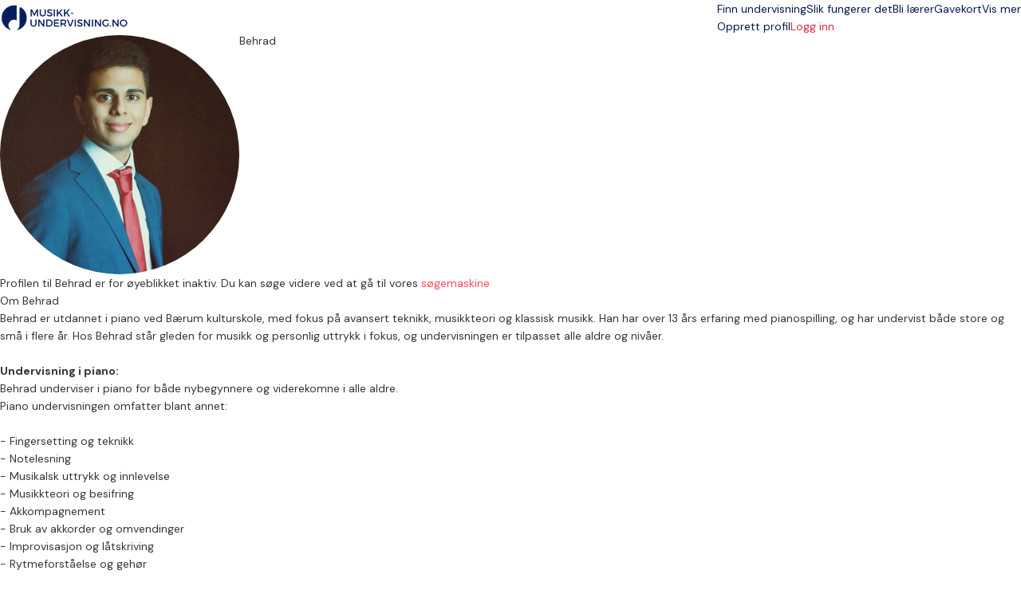

--- FILE ---
content_type: text/html; charset=UTF-8
request_url: https://musikk-undervisning.no/musikkl%C3%A6rer/Behrad/KllE45OKzc
body_size: 17948
content:
<!DOCTYPE html>
<html prefix="og:http://ogp.me/ns#" class=" " lang="nb">
<head>
    <meta charset="utf-8">
<title>Vår musikklærer Behrad - Skriv en melding og kom i gang med musikktimer!</title>
<meta http-equiv="X-UA-Compatible" content="IE=edge">
<meta name="viewport" content="width=device-width, initial-scale=1">
<meta name="description" content="Behrad er utdannet i piano ved Bærum kulturskole, med fokus på avansert teknikk, musikkteori og klassisk musikk. Han har over 13 års erfaring med pianospilli">
<meta property="og:title" content="Vår musikklærer Behrad - Skriv en melding og kom i gang med musikktimer!">
    <meta property="og:image:secure_url" content="https://musikk-undervisning.no/storage/cropped/14097_1549bc3bbfbbda2cc17d9260a0e8dfe7.jpg">
    <meta property="og:image" content="https://musikk-undervisning.no/storage/cropped/14097_1549bc3bbfbbda2cc17d9260a0e8dfe7.jpg">
    <meta property="og:image:type" content="image/jpeg">
<meta property="og:description" content="Behrad er utdannet i piano ved Bærum kulturskole, med fokus på avansert teknikk, musikkteori og klassisk musikk. Han har over 13 års erfaring med pianospilli">
<meta property="og:site_name" content="Musikk-undervisning.no">
<meta name="csrf-token" content="K7p6C5konbC0OxFZqjLO3V8YDvv3aOuNSWdKXOIG">
<link rel="manifest" href="/mu.webmanifest" crossorigin="use-credentials">
<link rel="shortcut icon" href="/img/icons/favicon.ico">
<link rel="apple-touch-icon" sizes="152x152" href="/img/icons/apple-touch-icon.png">
<link rel="mask-icon" href="/img/icons/safari-pinned-tab.svg" color="#5bbad5">

<meta name="msapplication-TileColor" content="#da532c">
<meta name="msapplication-config" content="/img/icons/browserconfig.xml">
<meta name="theme-color" content="#ffffff">
<link rel="sitemap" type="application/xml" href="https://musikk-undervisning.no/sitemap">

            <link rel="stylesheet"
              href="/css/bootstrap.css?id=362c46b5dfcc1207e7af0ee3c37898a0?v=1.2.266">
            <link rel="stylesheet"
              href="/css/app-common.css?id=377f87b534c86bdc5a76806ab118e6d2?v=1.2.266">
            <link rel="stylesheet"
              href="/css/tailwind.css?id=d8fa5c102f856ad678e172e91574d208?v=1.2.266">
            <link rel="stylesheet"
              href="/css/tailwind-mix-overrides.css?id=8d1471941085d8a49049e6ad51e546ec?v=1.2.266">
            <link rel="stylesheet"
              href="/css/public-pages.css?id=a4e459d384ea6fcc0b618ddb1d03e943?v=1.2.266">
            <link rel="stylesheet"
              href="/css/swiper.css?id=9215133501466d2c00940189d0582aed?v=1.2.266">
    
    <script src="https://www.google.com/recaptcha/api.js?render=explicit"></script>
    <script> 
        function renderCaptcha(containerId){
            const sitekey = '6LeLM58qAAAAAIDWdZOyJowAZhVqu75jO8xECIuA';
            let attempts = 0;
            if(document.getElementById(containerId)) {
                (function checkAndRender() {
                    if (window.grecaptcha?.render) {
                        grecaptcha.render(containerId, { sitekey });
                    } else if (attempts++ < 20) {
                        setTimeout(checkAndRender, 200);
                    } else {
                        console.error('Could not load recaptcha');
                    }
                })();
            }
        }
    </script>
    <script>
        // Posthog snippet
        !function(t,e){var o,n,p,r;e.__SV||(window.posthog=e,e._i=[],e.init=function(i,s,a){function g(t,e){var o=e.split(".");2==o.length&&(t=t[o[0]],e=o[1]),t[e]=function(){t.push([e].concat(Array.prototype.slice.call(arguments,0)))}}(p=t.createElement("script")).type="text/javascript",p.crossOrigin="anonymous",p.async=!0,p.src=s.api_host.replace(".i.posthog.com","-assets.i.posthog.com")+"/static/array.js",(r=t.getElementsByTagName("script")[0]).parentNode.insertBefore(p,r);var u=e;for(void 0!==a?u=e[a]=[]:a="posthog",u.people=u.people||[],u.toString=function(t){var e="posthog";return"posthog"!==a&&(e+="."+a),t||(e+=" (stub)"),e},u.people.toString=function(){return u.toString(1)+".people (stub)"},o="init capture register register_once register_for_session unregister unregister_for_session getFeatureFlag getFeatureFlagPayload isFeatureEnabled reloadFeatureFlags updateEarlyAccessFeatureEnrollment getEarlyAccessFeatures on onFeatureFlags onSessionId getSurveys getActiveMatchingSurveys renderSurvey canRenderSurvey getNextSurveyStep identify setPersonProperties group resetGroups setPersonPropertiesForFlags resetPersonPropertiesForFlags setGroupPropertiesForFlags resetGroupPropertiesForFlags reset get_distinct_id getGroups get_session_id get_session_replay_url alias set_config startSessionRecording stopSessionRecording sessionRecordingStarted captureException loadToolbar get_property getSessionProperty createPersonProfile opt_in_capturing opt_out_capturing has_opted_in_capturing has_opted_out_capturing clear_opt_in_out_capturing debug".split(" "),n=0;n<o.length;n++)g(u,o[n]);e._i.push([i,s,a])},e.__SV=1)}(document,window.posthog||[]);
        
        (function() {
            const consent = false;
            const phConfig = {
                api_host: 'https:\/\/eu.i.posthog.com',
                persistence: consent ? 'localStorage+cookie' : 'memory',
                autocapture: false,
                disable_persistence: !consent,
                disable_session_recording: true,
                                // surveys require frontend feature flags
                advanced_disable_feature_flags_on_first_load: true,
                advanced_disable_feature_flags: true,
                                bootstrap: {
                    distinctID: '7612c6b5-6c6b-415e-bc29-842efe94b975',
                    isIdentifiedID: false,
                    featureFlags: [],
                },
                session_recording: {
                    maskTextSelector: ".ph-mask",
                    maskAllInputs: true,
                    maskInputFn: (text, element) => {
                        const classes = element?.attributes?.['class']?.value ?? '';
                        const hasMaskClass = classes.split(/\s+/).includes('ph-mask');
                        return hasMaskClass ? '*'.repeat(text.length) : text;
                    },
                },
            };


            const consentSubmitted = document.cookie.split(';').some(cookie => cookie.trim().startsWith('CookieInformationConsent='));
            if (consentSubmitted) {
                posthog.init('phc_RAgKZAVuxk5aQDBMeyfR1All0i4ujmPQkYQ1np5XYTX', phConfig);
            } else {
                window.addEventListener("CookieInformationConsentSubmitted", (event) => {
                    location.reload();
                });
            }
            
            window.phCapture = (eventName, data) => {
                var date = new Date();
                const defaultProperties = {
                    region: 'no',
                    capture_timestamp: date.toISOString(),
                };
                if (consentSubmitted) {
                    posthog.capture(eventName, {
                        ...defaultProperties,
                        ...data,
                    });
                }
            }
            window.phStartSessionRecording = () => {
                            };
            const sessionSearchId = null;
            if (consentSubmitted && consent && sessionSearchId) { 
                window.phSearchId = sessionSearchId;
            }
            window.phAddSearchIdToProps = (props) => {
                if (window.phSearchId !== undefined) {
                    props.search_id = window.phSearchId;
                }
                return props;
            }
        })();
    </script>

<script>
    window.phFlowSteps = {};
    window.phCaptureFlowStep = function (eventName, props = {}, deduplicateKey = false) {
        try {
            const flowInstanceId = props['flow_instance_id'];
            if(!flowInstanceId) return;
            if (!phFlowSteps[flowInstanceId]) {
                phFlowSteps[flowInstanceId] = {};
            }
            if(deduplicateKey){
                if(phFlowSteps[flowInstanceId][deduplicateKey]){
                    return;
                } else {
                    phFlowSteps[flowInstanceId][deduplicateKey] = true;
                }
            }
            phCapture(eventName, props);
        } catch (error) {
            console.error('phCapture failed:', error);
        }
    }
</script>



    <!-- Livewire Styles --><style >[wire\:loading][wire\:loading], [wire\:loading\.delay][wire\:loading\.delay], [wire\:loading\.inline-block][wire\:loading\.inline-block], [wire\:loading\.inline][wire\:loading\.inline], [wire\:loading\.block][wire\:loading\.block], [wire\:loading\.flex][wire\:loading\.flex], [wire\:loading\.table][wire\:loading\.table], [wire\:loading\.grid][wire\:loading\.grid], [wire\:loading\.inline-flex][wire\:loading\.inline-flex] {display: none;}[wire\:loading\.delay\.none][wire\:loading\.delay\.none], [wire\:loading\.delay\.shortest][wire\:loading\.delay\.shortest], [wire\:loading\.delay\.shorter][wire\:loading\.delay\.shorter], [wire\:loading\.delay\.short][wire\:loading\.delay\.short], [wire\:loading\.delay\.default][wire\:loading\.delay\.default], [wire\:loading\.delay\.long][wire\:loading\.delay\.long], [wire\:loading\.delay\.longer][wire\:loading\.delay\.longer], [wire\:loading\.delay\.longest][wire\:loading\.delay\.longest] {display: none;}[wire\:offline][wire\:offline] {display: none;}[wire\:dirty]:not(textarea):not(input):not(select) {display: none;}:root {--livewire-progress-bar-color: #2299dd;}[x-cloak] {display: none !important;}[wire\:cloak] {display: none !important;}</style>

    <script>
        window.fbAsyncInit = function() {
            FB.init({
                appId            : '2773977272845475',
                autoLogAppEvents : true,
                xfbml            : true,
                version          : 'v7.0'
            });
        };
    </script>
</head>
<body class="">
<span class="js-loading-body js-loading-on-start">
        <span class="js-loading">
            <span></span><span></span><span></span><span></span><span></span><span></span>
        </span>
</span>
<noscript>
    <div class="force-modal-wrapper">
        <div class="modal-message">
            <div class="modal-content clearfix">
                <div class="noselect exclamation">!</div>
                <p class="message">For full functionality of this site it is necessary to enable JavaScript. Here are the <a href="http://www.enable-javascript.com/" target="_blank"> instructions how to enable JavaScript in your web browser</a>.</p>
            </div>
        </div>
    </div>
    <div class="force-modal-backdrop"></div>
    <iframe src="https://www.googletagmanager.com/ns.html?id=GTM-TMF55VF" height="0" width="0" style="display:none;visibility:hidden"></iframe>
</noscript><script>
    if (document.readyState === "complete" || document.readyState === "interactive") {
        setTimeout(function() {
            $('.notification').fadeOut()
        }, 5000)
    }
</script><div id="browser-warning-banner">
    <div>
        <strong>Nettleseren din støttes ikke.</strong><br>
        Vi støtter <strong>Chrome 111 eller nyere, Safari 16.4 eller nyere og Firefox 128 eller nyere</strong>.<br>
        Hvis du bruker en eldre versjon, vennligst oppdater nettleseren din. Vi anbefaler den nyeste versjonen av <a
        href="https://www.google.com/chrome/" style="color: #fff; text-decoration: underline;">Google Chrome</a>.
    </div>
    <button type="button" id="dismiss-browser-warning-button">Lukk</button>
</div>
<style>
    #browser-warning-banner {
        position: relative;
        display: none;
        background-color: #d32f2f;
        color: #ffffff;
        padding: 18px 20px;
        text-align: center;
        font-weight: normal;
        font-size: 16px;
        line-height: 1.5;
        z-index: 9999;
    }

    #browser-warning-banner a {
        color: #ffffff;
        font-weight: bold;
        text-decoration: underline;
    }

    #dismiss-browser-warning-button {
        text-decoration: underline;
        margin-top: 8px;
    }
</style>
<script>
    (function() {
        function init() {
            const KEY = "browserWarningDismissedUntil";
            const DAYS = 30;
            const banner = document.getElementById('browser-warning-banner');
            const dismissButton = document.getElementById('dismiss-browser-warning-button');

            if(!(banner && dismissButton)) return;

            const MIN = { CHROME: 111, FIREFOX: 128, SAFARI: 16.4, WEBKIT: 616 };
            
            function isOutdated(ua) {
                // Firefox
                const ff = ua.match(/(?:Firefox|FxiOS)\/(\d+)/);
                if (ff) return parseInt(ff[1], 10) < MIN.FIREFOX;
                
                // Samsung Internet - get embedded Chrome if present
                const si = ua.match(/SamsungBrowser\/\d+(?:.*?Chrome\/(\d+))?/);
                if (si) return si[1] ? parseInt(si[1], 10) < MIN.CHROME : false;
                
                // Any other Chromium
                const chr = ua.match(/(?:Chrome|CriOS|Edg(?:A|iOS)?|OPR|Brave)\/(\d+)/);
                if (chr) return parseInt(chr[1], 10) < MIN.CHROME;
                
                // Safari & all iOS WebKit views
                const sv = ua.match(/Version\/(\d+)\.(\d+)/);
                if (sv) return parseFloat(`${sv[1]}.${sv[2]}`) < MIN.SAFARI;
                
                const ios = ua.match(/\bOS (\d+)[._](\d+)/);
                if (ios) return parseFloat(`${ios[1]}.${ios[2]}`) < MIN.SAFARI;
                
                // macOS WebKit fallback
                const wk = ua.match(/AppleWebKit\/(\d+)/);
                if (wk) return parseInt(wk[1], 10) < MIN.WEBKIT;

                // Default 
                return false;
            }

            function show() { banner.style.display = "block"; banner.style.visibility = "visible"; }
            function hide() { banner.style.display = "none";  banner.style.visibility = "hidden"; }

            dismissButton.addEventListener("click", function () {
                const until = Date.now() + DAYS * 24 * 60 * 60 * 1000;
                try {
                    localStorage.setItem(KEY, String(until));
                } catch (e) {}
                hide();
            }, { once: true });
            
            let dismissedUntil = 0;
            try { 
                dismissedUntil = parseInt(localStorage.getItem(KEY) || "0", 10); 
            } catch (e) {}
            const ua = navigator.userAgent;
            if (isOutdated(ua) && Date.now() >= dismissedUntil) {
                show();
                if (typeof window.phCapture === 'function') {
                    phCapture('browser_version_warning_shown', { user_agent: ua });
                }
            } else {
                hide();
            }
        }

        if (document.readyState === 'loading') {
           document.addEventListener('DOMContentLoaded', init);
        } else {
            init();
        }
    })();
</script>

<div class=" ">
    <div>
    <div class="relative bg-white">
    <div class="flex justify-between items-center px-4 py-3 lg:py-4 lg:justify-start bg-white border-b border-gray-300 max-w-7xl mx-auto px-4">
        <div class="pr-8 sm:pb-1 w-40 inline-block">
            <a href="https://musikk-undervisning.no">
                <img class="w-auto"
                     src="https://musikk-undervisning.no/img/logo/no/site-desktop_1.png"
                     alt="Firmalogo" aria-labelledby="Til forsiden">
            </a>
        </div>
        <div x-data="{ isOpenTab: false }" class="z-50">
            <div class="z-50 -mr-2 -my-2 lg:hidden flex items-center">
                <button @click="isOpenTab = !isOpenTab" type="button"
                        class="bg-white rounded-md p-2 inline-flex items-center justify-center text-gray-400 hover:text-white focus:text-white focus:ring-2 focus:ring-blue-500"
                        aria-expanded="false">
                    <span class="sr-only">Open menu</span>
                    <!-- Heroicon name: outline/menu -->
                    <svg class="z-50 h-6 w-6" xmlns="http://www.w3.org/2000/svg" fill="none" viewBox="0 0 24 24"
                         stroke="black" aria-hidden="true">
                        <path stroke-linecap="round" stroke-linejoin="round" stroke-width="2"
                              d="M4 6h16M4 12h16M4 18h7"/>
                    </svg>
                </button>
            </div>

            <div x-show="isOpenTab" style="display: none"
                 x-transition:enter="duration-200 ease-out"
                 x-transition:enter-start="opacity-0 scale-95"
                 x-transition:enter-end="opacity-100 scale-100"
                 x-transition:leave="duration-100 ease-in"
                 x-transition:leave-start="opacity-100 scale-100"
                 x-transition:leave-end="opacity-0 scale-95"
                 class="fixed top-0 inset-x-0 p-0 transition transform origin-top-right lg:hidden z-50">
                <div class="shadow-lg ring-1 ring-black/5 bg-white divide-y-2 divide-gray-50">
                    <div class="pt-5 pb-3 sm:pb-6 px-8">
                        <div class="flex items-center justify-between">
                            <div>
                                <a href="https://musikk-undervisning.no">
                                <img class="h-8 w-auto" src="https://musikk-undervisning.no/img/logo/no/site-desktop_1.png">
                                </a>
                            </div>
                            <div class="-mr-6">
                                <button type="button" @click="isOpenTab = !isOpenTab"
                                        class="bg-white rounded-md p-2 inline-flex items-center justify-center text-gray-400 hover:text-gray-500 hover:bg-gray-100 focus:ring-0 focus:ring-inset focus:ring-white">
                                    <svg class="h-6 w-6" xmlns="http://www.w3.org/2000/svg" fill="none"
                                         viewBox="0 0 24 24" stroke="currentColor" aria-hidden="true">
                                        <path stroke-linecap="round" stroke-linejoin="round" stroke-width="2"
                                              d="M6 18L18 6M6 6l12 12"/>
                                    </svg>
                                </button>
                            </div>
                        </div>
                        <div>
                            <div class="flex items-center justify-start mt-4 pb-4 sm:py-2 border-b border-gray-900">
                                <div>
                                    <a href="https://musikk-undervisning.no/login"
                                       class="w-full flex items-end justify-center sm:max-w-5xl xl:max-w-7xl mx-auto px-6 lg:px-8 py-0.5 lg:py-1 rounded-full text-base font-light border border-red-600 text-red-600 bg-white hover:bg-white focus:bg-white focus:text-red-600">
                                        Logg inn </a>
                                </div>
                                <div>
                                    <a href="opprett-profil"
                                       class="text-gray-900 text-base underline hover:text-gray-900 pl-4">Opprett profil</a>
                                </div>
                            </div>
                            <nav class="grid gap-5 py-4">
                                                                    <a class=""
                                       href="https://musikk-undervisning.no/enkeltundervisning"
                                       data-name="search">
                                        <div class="flex items-center text-base font-medium text-gray-900 hover:text-gray-700 active">
                                            Finn undervisning
                                        </div>
                                    </a>
                                                                    <a class=""
                                       href="https://musikk-undervisning.no/slik-fungerer-det"
                                       data-name="how-it-works">
                                        <div class="flex items-center text-base font-medium text-gray-900 hover:text-gray-700 ">
                                            Slik fungerer det
                                        </div>
                                    </a>
                                                                    <a class=""
                                       href="https://musikk-undervisning.no/bli-musikklaerer"
                                       data-name="create-teacher">
                                        <div class="flex items-center text-base font-medium text-gray-900 hover:text-gray-700 ">
                                            Bli lærer
                                        </div>
                                    </a>
                                                                    <a class=""
                                       href="https://musikk-undervisning.no/gavekort"
                                       data-name="gift">
                                        <div class="flex items-center text-base font-medium text-gray-900 hover:text-gray-700 ">
                                            Gavekort
                                        </div>
                                    </a>
                                                                                                    <a href="https://musikk-undervisning.no/om-oss"
                                       class="text-base font-medium text-gray-900 hover:text-gray-700  "
                                       data-name="about-us">Om oss
                                    </a>
                                                                    <a href="https://musikk-undervisning.no/priser"
                                       class="text-base font-medium text-gray-900 hover:text-gray-700  "
                                       data-name="prices">Priser
                                    </a>
                                                                    <a href="https://musikk-undervisning.no/musikk"
                                       class="text-base font-medium text-gray-900 hover:text-gray-700  "
                                       data-name="inspiration">Artikler
                                    </a>
                                                                    <a href="https://musikk-undervisning.no/faq"
                                       class="text-base font-medium text-gray-900 hover:text-gray-700  "
                                       data-name="help">Hjelp
                                    </a>
                                                            </nav>
                        </div>
                    </div>
                </div>
            </div>
        </div>
        <div class="hidden-overwrite lg:flex-1 lg:flex lg:items-center lg:justify-between bg-white">
            <nav class="z-10 flex">
                                    <a class="relative mr-4 text-base font-normal text-blue-600 hover:text-gray-900 active border-b border-red-600 "
                       href="https://musikk-undervisning.no/enkeltundervisning"
                       data-name="search">
                        Finn undervisning</a>
                                    <a class="relative mr-4 text-base font-normal text-blue-600 hover:text-gray-900  "
                       href="https://musikk-undervisning.no/slik-fungerer-det"
                       data-name="how-it-works">
                        Slik fungerer det</a>
                                    <a class="relative mr-4 text-base font-normal text-blue-600 hover:text-gray-900  "
                       href="https://musikk-undervisning.no/bli-musikklaerer"
                       data-name="create-teacher">
                        Bli lærer</a>
                                    <a class="relative mr-4 text-base font-normal text-blue-600 hover:text-gray-900  "
                       href="https://musikk-undervisning.no/gavekort"
                       data-name="gift">
                        Gavekort</a>
                
                <div x-data="{ isOpen: false }" class="relative">
                    <button type="button" @click="isOpen = !isOpen" @click.outside="isOpen = false"
                            class="text-black group bg-white rounded-md inline-flex items-center text-base font-normal focus:ring-0"
                            aria-expanded="false">
                        <span class="text-blue-600 hover:text-gray-900 text-base font-normal">Vis mer</span>
                        <svg class="text-blue-600 hover:text-gray-900 h-5 w-5 group-hover:white"
                             xmlns="http://www.w3.org/2000/svg" viewBox="0 0 20 20" fill="currentColor"
                             aria-hidden="true">
                            <path fill-rule="evenodd"
                                  d="M5.293 7.293a1 1 0 011.414 0L10 10.586l3.293-3.293a1 1 0 111.414 1.414l-4 4a1 1 0 01-1.414 0l-4-4a1 1 0 010-1.414z"
                                  clip-rule="evenodd"/>
                        </svg>
                    </button>
                    <div x-show="isOpen" style="display:none"
                         x-transition:enter="transition ease-out duration-200"
                         x-transition:enter-start="opacity-0 translate-y-1"
                         x-transition:enter-end="opacity-100 translate-y-0"
                         x-transition:leave="transition ease-in duration-150"
                         x-transition:leave-start="opacity-100 translate-y-0"
                         x-transition:leave-end="opacity-0 translate-y-1"
                         class="z-50 absolute left-1/2 transform -translate-x-1/2 mt-3 px-2 w-40 sm:px-0">
                        <div class="z-50 rounded-lg shadow-xl border border-gray-300 overflow-hidden">
                            <div class="relative z-50 grid gap-6 bg-white px-4 py-4 sm:gap-8 sm:p-4">

                                                                    <a href="https://musikk-undervisning.no/om-oss"
                                       class="z-50 -m-3 p-3 block rounded-md hover:bg-gray-50  "
                                       data-name="about-us"><p
                                                class="text-sm font-medium text-gray-900">Om oss</p>
                                    </a>
                                                                    <a href="https://musikk-undervisning.no/priser"
                                       class="z-50 -m-3 p-3 block rounded-md hover:bg-gray-50  "
                                       data-name="prices"><p
                                                class="text-sm font-medium text-gray-900">Priser</p>
                                    </a>
                                                                    <a href="https://musikk-undervisning.no/musikk"
                                       class="z-50 -m-3 p-3 block rounded-md hover:bg-gray-50  "
                                       data-name="inspiration"><p
                                                class="text-sm font-medium text-gray-900">Artikler</p>
                                    </a>
                                                                    <a href="https://musikk-undervisning.no/faq"
                                       class="z-50 -m-3 p-3 block rounded-md hover:bg-gray-50  "
                                       data-name="help"><p
                                                class="text-sm font-medium text-gray-900">Hjelp</p>
                                    </a>
                                                            </div>
                        </div>
                    </div>
                </div>
            </nav>
            <div class="z-10 flex items-center">
                <a href="https://musikk-undervisning.no/opprett-profil"
                   class="text-base text-blue-600 hover:text-gray-900">   Opprett profil </a>
                                    <a href="https://musikk-undervisning.no/login"
                       class="ml-4 inline-flex items-center justify-center px-6 py-1.5 border rounded-full shadow-xs text-base font-medium bg-white text-red-700 border border-red-600 hover:text-red-600"> Logg inn </a>
                            </div>
        </div>
    </div>
</div>

</div>
        <div class="max-w-7xl mx-auto py-8 md:py-16 px-4 bg-white sm:px-6 lg:px-8">
    <div>
        <div>
            <div class="rounded-xl h-36 md:h-48 w-full object-cover lg:h-48 bg-blue-600"></div>
            <div class="max-w-6xl mx-auto px-4 md:px-6 lg:px-8">
                <div class="-mt-28 md:-mt-36 sm:flex sm:items-start sm:justify-between sm:space-x-5">
                    <div class="flex sm:flex-row">
                        <div class="flex">
                            <img class="h-20 w-20 md:h-24 md:w-24 rounded-full ring-4 ring-white sm:h-32 sm:w-32"
                                 src="/storage/cropped/14097_1549bc3bbfbbda2cc17d9260a0e8dfe7.jpg"
                                 alt="">
                        </div>
                        <div class="sm:mt-0 ml-5 md:flex-1 md:min-w-0 md:flex md:items-center md:justify-end md:space-x-6 md:pb-1">
                            <div class="mt-6 min-w-0 flex-1">
                                <h1 class="text-1xl sm:text-2xl font-bold text-white truncate">Behrad</h1>
                                <div class="mt-1 flex items-center">
                                </div>
                            </div>
                        </div>
                    </div>
                </div>
            </div>
            <div class="hidden sm:block md:hidden mt-6 min-w-0 flex-1">
                <h1 class="text-2xl font-bold text-gray-900 truncate">Behrad</h1>
            </div>
        </div>
    </div>
</div>



    <main>
    <div class="mt-8 sm:mt-10 px-4 sm:px-6 pb-8 lg:px-8 md:mt-0 mx-auto grid grid-cols-1 gap-6 sm:px-6 lg:max-w-7xl lg:grid-flow-col-dense lg:grid-cols-3">
        <div class="space-y-6 lg:col-start-1 lg:col-span-2">
            <section>
                <div class="bg-orange-200 shadow-sm rounded-lg">
                    <div class="p-4">
                        <div class="text-base ph-no-capture">
                            Profilen til Behrad er for øyeblikket inaktiv. Du kan søge videre ved at gå til vores <a href="https://musikk-undervisning.no/undervisning" class="text-red-600 hover:text-red-400">søgemaskine</a>
                        </div>
                    </div>
                </div>
            </section>
            <section class="pt-8">
                <div class="bg-white sm:rounded-lg">
                    <div>
                        <h2 id="applicant-information-title"
                            class="text-lg leading-6 font-medium text-gray-900 text-2xl ph-no-capture">Om Behrad</h2>
                    </div>
                    <div class="border-gray-200 py-3 md:pr-4">
                        <div class="ph-no-capture">Behrad er utdannet i piano ved Bærum kulturskole, med fokus på avansert teknikk, musikkteori og klassisk musikk. Han har over 13 års erfaring med pianospilling, og har undervist både store og små i flere år. Hos Behrad står gleden for musikk og personlig uttrykk i fokus, og undervisningen er tilpasset alle aldre og nivåer. <br />
<br />
<b>Undervisning i piano:</b><br />
Behrad underviser i piano for både nybegynnere og viderekomne i alle aldre.                                         <br />
Piano undervisningen omfatter blant annet:<br />
<br />
-	Fingersetting og teknikk<br />
-	Notelesning<br />
-	Musikalsk uttrykk og innlevelse<br />
-	Musikkteori og besifring<br />
-	Akkompagnement<br />
-	Bruk av akkorder og omvendinger<br />
-	Improvisasjon og låtskriving<br />
-	Rytmeforståelse og gehør<br />
<br />
<b>Sjanger</b><br />
Behrad underviser i nesten alle sjangre, for å nevne noen:  pop, moderne, klassisk musikk og låtskriving. <br />
<br />
<b>Første undervisning</b><br />
Den første undervisning vil gå ut på å bli kjent med elevens musikalske interesser og erfaring med piano/andre instrumenter. For Behrad er det veldig viktig at den enkelte eleven føler seg hørt, og at repertoaret og undervisningsformen er godt tilpasset elevens ønsker og behov. Sammen vil de sette opp en plan for utvikling og fremgang basert på elevens egne mål og interesser. <br />
<br />
<b>Nybegynnere</b><br />
Hos nybegynnere vil undervisningen gå ut på å bli kjent med musikk og piano, og utvikle teknikken og repertoaret gjennom sjangre som eleven resonnerer best med. Hos viderekomne vil bl.a. musikkteori, videre utvikling av pianoteknikk og valg av repertoar være viktig. <br />
<br />
Skriv en uforpliktende melding til Behrad hvis du er interessert eller har noen spørsmål.</div>
                    </div>
                </div>
            </section>

        </div>
        <div class="bg-white px-4 py-8 drop-shadow-lg rounded-xl sm:px-6 mb-10">
    <h2 class="text-lg font-medium text-gray-900"> Links to search</h2>
    <div class="mt-6 flow-root">
        <ul role="list" class="-mb-8">
            <li>
                <div class="relative pb-8">
                    <div>
                                                <p class="text-base text-gray-700"><a href="/piano">Finn en pianolærer</a></p>
                                                <p class="text-base text-gray-700"><a href="/gitar">Finn en gitarlærer</a></p>
                                                <p class="text-base text-gray-700"><a href="/sang">Finn en sanglærer</a></p>
                                                <p class="text-base text-gray-700"><a href="/trommer">Finn en trommelærer</a></p>
                                                <p class="text-base text-gray-700"><a href="/bass">Finn en basslærer</a></p>
                                                <p class="text-base text-gray-700"><a href="/fiolin">Finn en fiolinlærer</a></p>
                                                <p class="text-base text-gray-700"><a href="/online-undervisning">Online musikkundervisning</a></p>
                                            </div>
                </div>
            </li>
        </ul>
    </div>
</div>




    </div>
    <div class="override bottom-0 sticky bg-white text-gray-900 py-4 lg:hidden">
        <div class="flex flex-row items-center justify-between px-4">
        </div>
    </div>
</main>


    <div class="max-w-7xl mx-auto pb-32 px-4 bg-white sm:px-6 lg:px-8 lg:pt-12">
    <h2 class="text-xl font-medium text-gray-900 mb-8">Lignende undervisere</h2>
    <div x-data="reelSimilarTeacher()" class="relative">
        <div x-show="loading">...</div>
        <div x-show="hasResults && !loading">
            <div class="swiper" x-ref="similarTeachersSwiper">
                <div class="swiper-wrapper">
                    <template x-for="(field, index) in results" :key="index">
                        <div class="swiper-slide">
                            <div class="flex flex-col rounded-lg border border-gray-300 overflow-hidden shadow-lg mb-14 h-96">
                                <a :href="field.userProfileUrl" class="hover:text-gray-900" aria-label="Gå til lærerens profil">
                                    <div class="shrink-0">
                                        <div x-data="{ image: [field.userCoverImageUrl]}"
                                             class="aspect-w-3 aspect-h-2 pb-4 pt-4 pl-4 rounded-t-lg bg-no-repeat bg-cover"
                                             :style="`background-image: url('${image}')`">
                                            <a :href="field.userProfileUrl" aria-label="Gå til lærerens profil"
                                               class="js-profile-page-link hover:text-gray-900" target="_blank">
                                                <img class="object-cover shadow-lg rounded-full w-28 ring-4 ring-white" alt="Bilde av lærer"
                                                     :src="field.userImageUrl">
                                            </a>
                                        </div>
                                        <div class="absolute right-4 top-2 sm:right-1 sm:top-1 lg:right-3 lg:top-3 bg-white p-2 rounded-xl">
                                            <a :href="field.userProfileUrl" aria-label="Gå til lærerens profil"
                                               class="js-profile-page-link hover:text-gray-900" target="_blank">
                                            <img src="https://musikk-undervisning.no/img/icons/superTeacherIcon.png" class="w-24" alt="SuperTeacher-ikon">
                                            </a>
                                        </div>
                                    </div>
                                    <div class="flex-1 bg-white pl-6 pr-6 pt-4 pb-6 flex flex-col justify-between">
                                        <div class="flex-1">
                                            <div class="flex items-center">
                                                <div>
                                                    <p class="text-base font-medium text-gray-900">
                                                        <a :href="field.userProfileUrl" aria-label="Gå til lærerens profil"
                                                           class="hover:outline-hidden text-black hover:text-black"
                                                           x-text="field.userPublicName"></a>
                                                    </p>
                                                </div>
                                            </div>
                                            <div>
                                                <a :href="field.userProfileUrl" class="block mb-3 hover:outline-hidden hover:text-black hover:no-underline" aria-label="Gå til lærerens profil">
                                                    <p class="text-sm text-gray-900">
                                                        <template x-for="address in field.addresses" :key="index">
                                                            <span x-text="address + '. '"></span>
                                                        </template>
                                                    </p>

                                                    <p class="text-sm text-gray-900 pb-2 border-b border-gray-200">
                                                        <template x-for="instrument in field.instruments" :key="index">
                                                            <span x-text="instrument + '. '"></span>
                                                        </template>
                                                    </p>
                                                    <div class="py-6 pr-4 space-y-4 sm:pr-6">
                                                        <p class="text-sm font-light text-gray-500">Fra </p>
                                                        <span class="text-lg font-medium text-gray-900"
                                                              x-text="field.defaultPriceText"></span>
                                                        /
                                                        <span x-text="field.defaultMinutesText"></span>
                                                        <span>min.</span>
                                                    </div>
                                                </a>
                                            </div>
                                        </div>
                                    </div>
                                </a>
                            </div>
                        </div>
                    </template>
                </div>
            </div>
            <div class="swiper-button-next"></div>
            <div class="swiper-button-prev"></div>
        </div>
    </div>
</div>

<script>
    function reelSimilarTeacher() {
        return {
            searchUrl: 'https://musikk-undervisning.no/ajax/search-results-teacher-reel',
            swiper: null,
            results: {},
            loading: true,
            hasResults: false,
            form: {
                fromPage: 'profile',
                sortType: 'popularity',
                location: 'Slependen',
                instrument: '',
                searchOnline: false,
                _token: document.head.querySelector('meta[name=csrf-token]').content,
            },
            init() {
                this.getInformation(this.searchUrl, 'POST');
            },
            loadSwiper() {
                swiper = new Swiper(this.$refs.similarTeachersSwiper, {
                    slidesPerView: 4,
                    spaceBetween: 50,
                    slidesPerGroup: 1,
                    loop: false,
                    breakpoints: {
                        // when window width is >= 320px
                        320: {
                            slidesPerView: 1.2,
                            spaceBetween: 20
                        },
                        // when window width is >= 480px
                        480: {
                            slidesPerView: 2.3,
                            spaceBetween: 30
                        },
                        // when window width is >= 800px
                        800: {
                            slidesPerView: 3.3,
                            spaceBetween: 30
                        },
                        1024: {
                            slidesPerView: 4,
                            spaceBetween: 30
                        }
                    },
                    navigation: {
                        nextEl: '.swiper-button-next',
                        prevEl: '.swiper-button-prev',
                    },
                })
            },
            getInformation(route, method) {
                this.loading = true;
                this.hasResults = false;

                fetch(route, {
                    method: method,
                    headers: {
                        "Content-Type": "application/json",
                        "Accept": "application/json",
                    },
                    body: JSON.stringify(this.form),
                })
                    .then((response) => {
                        return response.json();
                    })
                    .then((response) => {

                        if (response.errors) {
                            this.hasResults = false;
                            this.loading = false;
                        } else if (response.data.hasResults) {
                            setTimeout(() => {
                                this.hasResults = true;
                                this.results = response.data.results;

                                this.loadSwiper();
                                this.loading = false;
                            }, 1000);
                        }
                    })
                    .catch(() => {
                        this.hasResults = false;
                        this.loading = false;
                    });
            },
        }
    }
</script>

    <div class="minimal-footer-push"></div>
</div>

<div class="js-search-map-view">
<div class="footer-wave"></div>
<footer class="bg-blue-600" aria-labelledby="footer-heading">
    <div class="max-w-7xl mx-auto py-12 px-4 sm:px-6 lg:py-16 lg:px-8">
        <div class="pb-8 xl:grid xl:grid-cols-4 xl:gap-8">
            <div class="grid grid-cols-1 md:grid-cols-3 gap-8 col-span-1 xl:col-span-4">
                <div class="md:gap-8">
                    <div class="mt-12 md:mt-0">
                        <h2 class="text-base font-semibold text-gray-400 tracking-wider">Kontakt Musikk-undervisning.no</h2>
                        <div class="flex space-x-6">
                            <ul role="list" class="mt-4 flex flex-col gap-4">
                                <li class="text-base text-gray-300">Send oss en e-post <a href="/cdn-cgi/l/email-protection#b3c3dcc0c7f3dec6c0dad8d89ec6ddd7d6c1c5dac0dddaddd49ddddc"><span class="__cf_email__" data-cfemail="0878677b7c48657d7b616363257d666c6d7a7e617b6661666f266667">[email&#160;protected]</span></a></li>
                                <li class="text-base text-gray-300"></li>
                            </ul>
                        </div>
                    </div>
                </div>
                <div class="md:gap-8 flex md:justify-center">
                    <div class="mt-12 md:mt-0">
                        <h2 class="text-base font-semibold text-gray-400 tracking-wider">Populære sider</h2>
                        <ul role="list" class="mt-4 flex flex-col gap-4">
                                                            <li><a class="text-base text-gray-300 hover:text-white underline"
                                       href="/piano">Finn en pianolærer</a></li>
                                                            <li><a class="text-base text-gray-300 hover:text-white underline"
                                       href="/gitar">Finn en gitarlærer</a></li>
                                                            <li><a class="text-base text-gray-300 hover:text-white underline"
                                       href="/sang">Finn en sanglærer</a></li>
                                                            <li><a class="text-base text-gray-300 hover:text-white underline"
                                       href="/trommer">Finn en trommelærer</a></li>
                                                            <li><a class="text-base text-gray-300 hover:text-white underline"
                                       href="/bass">Finn en basslærer</a></li>
                                                            <li><a class="text-base text-gray-300 hover:text-white underline"
                                       href="/fiolin">Finn en fiolinlærer</a></li>
                                                            <li><a class="text-base text-gray-300 hover:text-white underline"
                                       href="/online-undervisning">Online musikkundervisning</a></li>
                                                    </ul>
                    </div>
                </div>
                <div class="md:gap-8">
                    <div class="mt-12 md:mt-0">
                        <div>
                            <h2 class="text-base font-semibold text-gray-400 tracking-wider">Vil du bli formidlet som musikklærer?</h2>
                            <p class="mt-2 text-base text-gray-300">Har du erfaring eller relevant utdannelse?</p>
                            <p class="mt-2 text-base text-gray-300">La oss hjelpe deg med administrasjon, markedsføring og support.</p>
                            <form class="mt-4 sm:flex sm:max-w-md lg:mt-11">
                                <div class="mt-3 rounded-md sm:mt-0 sm:shrink-0">
                                    <a href="https://musikk-undervisning.no/bli-musikklaerer"
                                       class="w-full bg-white border border-transparent rounded-full py-2 px-4 md:px-8 flex items-center justify-center text-base font-medium text-black hover:text-black hover:bg-gray-200 hover:transition focus:outline-hidden focus:ring-2 focus:ring-offset-2 focus:ring-offset-gray-800 focus:ring-gray-800">
                                        Søk om å få bli lærer!
                                    </a>
                                </div>
                            </form>
                        </div>
                    </div>
                </div>
            </div>
        </div>
        <div class="mt-8 border-t border-gray-700 pt-8 md:flex md:items-center md:justify-between">
            <div class="flex gap-4 md:order-2">
                <a href="https://www.facebook.com/musikkundervisningnorge" class="text-gray-400 hover:text-gray-300">
                    <span class="sr-only">Facebook</span>
                    <svg class="h-6 w-6" fill="currentColor" viewBox="0 0 24 24" aria-hidden="true">
                        <path fill-rule="evenodd"
                              d="M22 12c0-5.523-4.477-10-10-10S2 6.477 2 12c0 4.991 3.657 9.128 8.438 9.878v-6.987h-2.54V12h2.54V9.797c0-2.506 1.492-3.89 3.777-3.89 1.094 0 2.238.195 2.238.195v2.46h-1.26c-1.243 0-1.63.771-1.63 1.562V12h2.773l-.443 2.89h-2.33v6.988C18.343 21.128 22 16.991 22 12z"
                              clip-rule="evenodd"/>
                    </svg>
                </a>

                <a href="https://www.instagram.com/musikkundervisning.no" class="text-gray-400 hover:text-gray-300">
                    <span class="sr-only">Instagram</span>
                    <svg class="h-6 w-6" fill="currentColor" viewBox="0 0 24 24" aria-hidden="true">
                        <path fill-rule="evenodd"
                              d="M12.315 2c2.43 0 2.784.013 3.808.06 1.064.049 1.791.218 2.427.465a4.902 4.902 0 011.772 1.153 4.902 4.902 0 011.153 1.772c.247.636.416 1.363.465 2.427.048 1.067.06 1.407.06 4.123v.08c0 2.643-.012 2.987-.06 4.043-.049 1.064-.218 1.791-.465 2.427a4.902 4.902 0 01-1.153 1.772 4.902 4.902 0 01-1.772 1.153c-.636.247-1.363.416-2.427.465-1.067.048-1.407.06-4.123.06h-.08c-2.643 0-2.987-.012-4.043-.06-1.064-.049-1.791-.218-2.427-.465a4.902 4.902 0 01-1.772-1.153 4.902 4.902 0 01-1.153-1.772c-.247-.636-.416-1.363-.465-2.427-.047-1.024-.06-1.379-.06-3.808v-.63c0-2.43.013-2.784.06-3.808.049-1.064.218-1.791.465-2.427a4.902 4.902 0 011.153-1.772A4.902 4.902 0 015.45 2.525c.636-.247 1.363-.416 2.427-.465C8.901 2.013 9.256 2 11.685 2h.63zm-.081 1.802h-.468c-2.456 0-2.784.011-3.807.058-.975.045-1.504.207-1.857.344-.467.182-.8.398-1.15.748-.35.35-.566.683-.748 1.15-.137.353-.3.882-.344 1.857-.047 1.023-.058 1.351-.058 3.807v.468c0 2.456.011 2.784.058 3.807.045.975.207 1.504.344 1.857.182.466.399.8.748 1.15.35.35.683.566 1.15.748.353.137.882.3 1.857.344 1.054.048 1.37.058 4.041.058h.08c2.597 0 2.917-.01 3.96-.058.976-.045 1.505-.207 1.858-.344.466-.182.8-.398 1.15-.748.35-.35.566-.683.748-1.15.137-.353.3-.882.344-1.857.048-1.055.058-1.37.058-4.041v-.08c0-2.597-.01-2.917-.058-3.96-.045-.976-.207-1.505-.344-1.858a3.097 3.097 0 00-.748-1.15 3.098 3.098 0 00-1.15-.748c-.353-.137-.882-.3-1.857-.344-1.023-.047-1.351-.058-3.807-.058zM12 6.865a5.135 5.135 0 110 10.27 5.135 5.135 0 010-10.27zm0 1.802a3.333 3.333 0 100 6.666 3.333 3.333 0 000-6.666zm5.338-3.205a1.2 1.2 0 110 2.4 1.2 1.2 0 010-2.4z"
                              clip-rule="evenodd"/>
                    </svg>
                </a>
            </div>
            <p class="flex flex-col md:flex-row mt-8 text-base text-gray-400 md:mt-0 md:order-1 md:space-x-6">
                <a href="/rules/student" class="text-sm text-gray-300 hover:text-white py-2">Elevregler</a><a href="/rules/data-handling" class="text-sm text-gray-300 hover:text-white py-2 ml-0 md:ml-12">Datahåndtering</a><a href="/rules/terms-of-trade" class="text-sm text-gray-300 hover:text-white py-2 ml-0 md:ml-12">Handelsbetingelser</a>
                <button 
    x-data="{
        openCookieConsent() {
            if (typeof window.CookieConsent != 'undefined') {
                CookieConsent.renew();
            }
        }
    }" 
    @click="openCookieConsent"
    class="text-sm text-gray-300 hover:text-white py-2 ml-0 md:ml-12 text-left"
>
    Cookie-innstillinger
</button>            </p>
        </div>
    </div>
</footer>
</div>
<div class="hidden">
    <div class="js-confirm-modal-template">
        <div class="modal-body">
            __headerText__
            <div class="t--centered t--size-15">__text__</div>
            <div class="clearfix p-t-40 modal-buttons">
                <button class="button-action-label button-action-label-padding bg-blue-600 js-confirm-modal-ok-button" type="button">
                    __okButtonText__
                </button>
                <button class="button-action-label button-action-label-padding button-action-label-secondary-action js-confirm-modal-cancel-button"
                        type="button">
                    __cancelButtonText__
                </button>
            </div>
        </div>
    </div>

    <div class="js-alert-modal-template">
        <div class="modal-body">
            <div class="t--centered t--size-15 m-b-15">
                __text__
            </div>
            <div class="clearfix p-t-20 js-ok-button-wrapper">
                <button class="text-white bg-blue-600 p-2 rounded-lg secondary-action-black button-action-padding btn-block display-block m-l-auto m-r-auto js-alert-modal-ok-button"
                        type="button">
                    __okButtonText__
                </button>
            </div>
        </div>
    </div>
</div>




<div id="fb-root"></div>

<div>
    <ui-toast-group x-data x-on:toast-show.document="$el.showToast($event.detail)" popover="manual" position="top end"  wire:ignore>
    <ui-toast x-data x-on:toast-show.document="! $el.closest('ui-toast-group') && $el.showToast($event.detail)" popover="manual" position="bottom end" wire:ignore>
    <template>
        <div  data-variant="" data-flux-toast-dialog>
            <div class="max-w-sm p-2 rounded-xl shadow-lg bg-white border border-zinc-200 border-b-zinc-300/80 dark:bg-zinc-700 dark:border-zinc-600">
                <div class="flex items-start gap-4">
                    <div class="flex-1 py-1.5 ps-2.5 flex gap-2">
                        
                        <svg xmlns="http://www.w3.org/2000/svg" viewBox="0 0 16 16" fill="currentColor" class="hidden [[data-flux-toast-dialog][data-variant=success]_&]:block shrink-0 mt-0.5 size-4 text-lime-600 dark:text-lime-400">
                            <path fill-rule="evenodd" d="M8 15A7 7 0 1 0 8 1a7 7 0 0 0 0 14Zm3.844-8.791a.75.75 0 0 0-1.188-.918l-3.7 4.79-1.649-1.833a.75.75 0 1 0-1.114 1.004l2.25 2.5a.75.75 0 0 0 1.15-.043l4.25-5.5Z" clip-rule="evenodd" />
                        </svg>

                        
                        <svg xmlns="http://www.w3.org/2000/svg" viewBox="0 0 16 16" fill="currentColor" class="hidden [[data-flux-toast-dialog][data-variant=warning]_&]:block shrink-0 mt-0.5 size-4 text-amber-500 dark:text-amber-400">
                            <path fill-rule="evenodd" d="M6.701 2.25c.577-1 2.02-1 2.598 0l5.196 9a1.5 1.5 0 0 1-1.299 2.25H2.804a1.5 1.5 0 0 1-1.3-2.25l5.197-9ZM8 4a.75.75 0 0 1 .75.75v3a.75.75 0 1 1-1.5 0v-3A.75.75 0 0 1 8 4Zm0 8a1 1 0 1 0 0-2 1 1 0 0 0 0 2Z" clip-rule="evenodd" />
                        </svg>

                        
                        <svg xmlns="http://www.w3.org/2000/svg" viewBox="0 0 16 16" fill="currentColor" class="hidden [[data-flux-toast-dialog][data-variant=danger]_&]:block shrink-0 mt-0.5 size-4 text-rose-500 dark:text-rose-400">
                            <path fill-rule="evenodd" d="M8 15A7 7 0 1 0 8 1a7 7 0 0 0 0 14ZM8 4a.75.75 0 0 1 .75.75v3a.75.75 0 0 1-1.5 0v-3A.75.75 0 0 1 8 4Zm0 8a1 1 0 1 0 0-2 1 1 0 0 0 0 2Z" clip-rule="evenodd" />
                        </svg>

                        <div>
                            
                            <div class="font-medium text-sm text-zinc-800 dark:text-white [&:not(:empty)+div]:font-normal [&:not(:empty)+div]:text-zinc-500 [&:not(:empty)+div]:dark:text-zinc-300 [&:not(:empty)]:pb-2"><slot name="heading"></slot></div>

                            
                            <div class="font-medium text-sm text-zinc-800 dark:text-white"><slot name="text"></slot></div>
                        </div>
                    </div>

                    
                    <ui-close class="flex items-center">
                        <button type="button" class="inline-flex items-center font-medium justify-center gap-2 truncate disabled:opacity-50 dark:disabled:opacity-75 disabled:cursor-default h-8 text-sm rounded-md w-8 bg-transparent hover:bg-zinc-800/5 dark:hover:bg-white/15 text-zinc-400 hover:text-zinc-800 dark:text-zinc-400 dark:hover:text-white" as="button">
                            <div>
                                <svg class="[:where(&)]:size-5" xmlns="http://www.w3.org/2000/svg" viewBox="0 0 20 20" fill="currentColor" aria-hidden="true" data-slot="icon">
                                    <path d="M6.28 5.22a.75.75 0 0 0-1.06 1.06L8.94 10l-3.72 3.72a.75.75 0 1 0 1.06 1.06L10 11.06l3.72 3.72a.75.75 0 1 0 1.06-1.06L11.06 10l3.72-3.72a.75.75 0 0 0-1.06-1.06L10 8.94 6.28 5.22Z"></path>
                                </svg>
                            </div>
                        </button>
                    </ui-close>
                </div>
            </div>
        </div>
    </template>
</ui-toast>
</ui-toast-group>
</div><script data-cfasync="false" src="/cdn-cgi/scripts/5c5dd728/cloudflare-static/email-decode.min.js"></script><script>
    window.dataLayer = window.dataLayer || [];
    window.dataLayer.push({"affiliation":"Musikk-undervisning.no"});
    window.intercomSettings = null;
</script>


            <!-- Start of intercom settings -->
        <script>
                            window.intercomSettings = {
                    app_id: "stumbp8e"
                };
                    </script>
        <!-- End of intercom settings -->
    
    <!-- Google Tag Manager -->
    <script>
        !(function () {
          'use strict';
          function l(e) {
            for (
              var t = e, r = 0, n = document.cookie.split(';');
              r < n.length;
              r++
            ) {
              var o = n[r].split('=');
              if (o[0].trim() === t) return o[1];
            }
          }
          function s(e) {
            return localStorage.getItem(e);
          }
          function u(e) {
            return window[e];
          }
          function A(e, t) {
            e = document.querySelector(e);
            return t
              ? null == e
                ? void 0
                : e.getAttribute(t)
              : null == e
              ? void 0
              : e.textContent;
          }
          var e = window,
            t = document,
            r = 'script',
            n = 'dataLayer',
            o = 'https://ss.musikk-undervisning.no',
            a = '',
            i = '5drzozpql',
            c = '4w91ga=aWQ9R1RNLVRNRjU1VkY%3D&amp;page=1',
            g = 'stapeUserId',
            v = '',
            E = '',
            d = !1;
          try {
            var d =
                !!g &&
                ((m = navigator.userAgent),
                !!(m = new RegExp('Version/([0-9._]+)(.*Mobile)?.*Safari.*').exec(
                  m
                ))) &&
                16.4 <= parseFloat(m[1]),
              f = 'stapeUserId' === g,
              I =
                d && !f
                  ? (function (e, t, r) {
                      void 0 === t && (t = '');
                      var n = {
                          cookie: l,
                          localStorage: s,
                          jsVariable: u,
                          cssSelector: A,
                        },
                        t = Array.isArray(t) ? t : [t];
                      if (e && n[e])
                        for (var o = n[e], a = 0, i = t; a < i.length; a++) {
                          var c = i[a],
                            c = r ? o(c, r) : o(c);
                          if (c) return c;
                        }
                      else console.warn('invalid uid source', e);
                    })(g, v, E)
                  : void 0;
            d = d && (!!I || f);
          } catch (e) {
            console.error(e);
          }
          var m = e,
            g =
              ((m[n] = m[n] || []),
              m[n].push({ 'gtm.start': new Date().getTime(), event: 'gtm.js' }),
              t.getElementsByTagName(r)[0]),
            v = I ? '&bi=' + encodeURIComponent(I) : '',
            E = t.createElement(r),
            f =
              (d && (i = 8 < i.length ? i.replace(/([a-z]{8}$)/, 'kp$1') : 'kp' + i),
              !d && a ? a : o);
          (E.async = !0),
            (E.src = f + '/' + i + '.js?' + c + v),
            null != (e = g.parentNode) && e.insertBefore(E, g);
        })();
      </script>
    <!-- End Google Tag Manager -->

<script>
    
    
    </script>

<script type="text/javascript">
    (function (mu) {

        mu.table = {};
        mu.payment = {};
        mu.translations = {"globals\/base":{"ok_eng":"OK","cancel_eng":"Avbryt","cancel":"Avbryt","yes":"Ja","no":"Nei","selected":"Valgt","instrument":"Instrument","teacher":"L\u00e6rer","student":"Elev","full_months":{"1":"Januar","2":"Februar","3":"Mars","4":"April","5":"Mai","6":"Juni","7":"Juli","8":"August","9":"September","10":"Oktober","11":"November","12":"Desember"},"months":{"1":"Jan.","2":"Feb.","3":"Mars","4":"April","5":"Mai","6":"Juni","7":"Juli","8":"Aug.","9":"Sep.","10":"Okt.","11":"Nov.","12":"Des."},"short_days":["S\u00f8n","Man","Tir","Ons","Tor","Fre","L\u00f8r"],"days":["S\u00f8ndag","Mandag","Tirsdag","Onsdag","Torsdag","Fredag","L\u00f8rdag"]},"panels\/teacher_panel\/account_tab":{"search_and_save_instruments":"S\u00f8k etter instrument og trykk lagre for \u00e5 tilf\u00f8re","search_and_save_tags":"S\u00f8k etter ord og trykk lagre for \u00e5 tilf\u00f8ye","no_instruments_found":"Ingen instrument funnet","no_tags_found":"Ingen ord funnet","price_is_required":"Price is required","price_minimum_error":"Price is below the minimum value","price_maximum_error":"Price is above the maximum value"},"panels\/teacher_panel\/modals":{"search_students":"S\u00f8k etter elev","please_wait":"vennligst vent....","error_max_lessons":"Du kan ikke opprette mer enn 24 undervisninger.","choose_location":"Velg sted"},"panels\/teacher_panel\/application_approval":{"legacy_account_validation":"P\u00e5krevd","action_title":"Handling kreves","action_title_complete":"Fullf\u00f8rt"},"panels\/teacher_panel\/library_tab":{"no_students":"Ingen elever \u00e5 vise","select_student":"S\u00f8k etter elev..."},"partials\/auth":{"session_ended_msg":"\u00d8kten har blitt avsluttet. Vennligst logg inn for \u00e5 fortsette.","session_ended_btn":"Logg inn","reset_my_password":"Nullstill mitt passord","reminder_sent_error_try_again":"Vi kan ikke finne mailen din. Pr\u00f8v igjen","incorrect_password":"Passordet er feil. Pr\u00f8v igjen.","contact_form_incorrect_password":"Enten kan vi ikke gjenkjenne e-postadressen din, eller s\u00e5 er passordet ditt feil. Pr\u00f8v igjen eller g\u00e5 tilbake for \u00e5 opprette en konto"},"partials\/calendar":{"actions_str":"Handlinger","you_have_no_lessons":"Du har ingen timer.","not_paid_contact_office":"Ikke betalt. Kontakt kontoret, hvis n\u00f8dvendig.","not_paid_contact_office_tcp":"Reservasjon sendt p\u00e5 mail. Venter p\u00e5 elevens bekreftelse.","expired_lesson_calendar_card":"Undervisningen er automatisk avlyst da eleven ikke har betalt senest 24 timer innen timen. Kontakt eleven for \u00e5 h\u00f8re om det fortsatt er aktuelt \u00e5 sette opp en ny time. Book timen inn i systemet igjen eller slett den avlyste timen.","edit_lesson":"Rediger time","cancel_lesson":"Avlys timen","get_directions_to_here":"F\u00e5 veibeskrivelse","week":"uke","time_prefix":"Klokken","date":"Dato","time":"Tidspunkt","time_short":"Tid","solo_or_group":"Enkelt \/ gruppe","student_or_group":"Elev \/ gruppe","place":"Sted","view_day":"Dag","view_month":"M\u00e5ned","view_week":"Uke","view_list":"Listevisning","today":"I dag","remembered":"Har du husket \u00e5 snakke med eleven? Har eleven bekreftet valget?","more":"flere","already_selected_times":"Du har allerede valgt :count tid.","lesson_count_invalid":"Du mangler \u00e5 legge til en eller flere timer i kalenderen","have_no_location":"Velg et undervisningssted","blocked_time_created":"Blokkert tid er opprettet","blocked_time_saved":"Blokkert tid er lagret","blocked_time_deleted":"Blokkert tid er slettet","blocked_times_deleted":"Blokkert tid er slettet","blocked_time_not_found":"Blokkert tid ikke funnet","block_time":"Blokker tid","blocked_time":"Blokkert tid","all_day":"Hele dagen","start_time":"Starttidspunkt","end_time":"Sluttidspunkt","edit_blocked_time":"Rediger blokkert tid","delete_all_blocked_times":"Slett alle lignende blokkerte tider?","delete_all":"Slett alle","delete_this":"Slett kun denne","your_choice_is_in_past":"Bemerk: tiden du har valgt er bak i tid","the_lesson_is_in_the_past_ok_button":"Ok","export":{"solo_lesson_event_description":"Du har en undervisning med :name. Sted: :location. Instrument: :instrument","group_lesson_event_description":"Gruppeundervisning :name"},"synchronization_successful":{"google":"Synkronisering med Google kalender er fullf\u00f8rt"},"imported_event":"Blokkert tid (via Google)"},"globals\/errors":{"something_went_wrong":"Noe gikk galt. Kontakt kontoret.","error_student_access_only":"Bare elever kan betale for et tilbud du har sendt.","student_name_invalid_characters":"Elevens navn inneholder ugyldige tegn"},"panels\/student_panel\/account_tab":{"epay_subscription_text":"Her registrerer du kredittkortet ditt til v\u00e5r betalingsl\u00f8sning","order_epay_subscription_text":"N\u00e5r du trykker bestill time vil din bestilling bli registrert og l\u00e6reren vil f\u00e5 beskjed."},"panels\/admin_panel\/filters":{"unnamed_filter":"Filter uten navn"},"panels\/admin_panel\/modals":{"confirm_delete":"Er du sikker p\u00e5 at du vil slette denne?"},"public\/gift":{"url":"gavekort"},"public\/modals":{"choose_instrument":"Velg instrument","choose_duration":"Velg varighet","public_checkout_choose_duration_error":"Vennligst legg til en leksjonsvarighet","you_are_now_logged_in":"Du er n\u00e5 logget inn."},"partials\/messenger":{"inbox_search":"Search...","inbox_search_no_results":"No match found for this name","group_pin_maximum_warning":"You can pin a maximum of 2 messages","group_thread_search":"Search for student...","group_thread_search_no_results":"No match found for this name"},"panels\/teacher_panel\/messenger_tab":{"copy_link":"Klikk for \u00e5 kopiere profillenken din"},"public\/search":{"view_profile":"Vis profil","solo_search":"enkeltundervisning","group_search":"gruppeundervisning"},"public\/teacher_application":{"teacher_application_checkbox_error_message_text":"Alle avkrysningsfeltene m\u00e5 v\u00e6re merket.","teacher_application_teacher_experience_error_instrument":"Skriv inn instrument","teacher_application_teacher_experience_error_education":"Velg utdanningsniv\u00e5.","teacher_application_teacher_experience_error_experience":"Velg undervisningserfaring."}};
        mu.configurations = {"payment":{"epay":{"merchant_number":"1031348","payment_group":"Live","payment_window":{"currency":"NOK","language":4}},"stripe":{"key":"pk_live_ugEQ10nphtgyplyxjB04poy200PshJgxt4"}},"geocoding":{"driver":"opencage_geocoding"},"app":{"google_maps_api_key":"AIzaSyC23Hqt4_bhvPWAZtAYv7JO3neJC8oSJeM"},"site":{"date_format_php":"d\/m\/Y","date_format_js":"DD\/MM\/YYYY","date_time_format_php":"d\/m\/Y H:i","date_time_format_js":"DD\/MM\/YYYY HH:mm","time_format_php":"H:i","time_format_js":"HH:mm","week_format_region_js":"nb_NO"},"calendar":{"time_min":"07:00","time_max":"23:00"}};
        mu.modal = {
            isLoading: false,
            id: null
        };
    }(window.mu = window.mu || {}));

    /**
     * Wrapper for onProfilePictureError in mu namespace.
     *
     * @param {object} element
     */
    window.onProfilePictureError = function (element) {
        if (typeof mu.onProfilePictureError === 'function') {
            mu.onProfilePictureError(element);
            return;
        }

        setTimeout(function () {
            window.onProfilePictureError(element);
        }, 100);
    };
</script>

    <!-- Load Facebook SDK for profile sharing  -->
    <div id="fb-root"></div>
    <script async defer crossorigin="anonymous"
            src="https://connect.facebook.net/nb_NO/sdk.js#xfbml=1&version=v10.0&appId=2773977272845475&autoLogAppEvents=1"
            nonce="kcL9mDeP"></script>

    <script type="text/javascript"
            src="/js/manifest.js?id=d9f21dc04cb0c512ea9af882e0ca09c7?v=1.2.266"
            
            ></script>
    <script type="text/javascript"
            src="/js/vendor.js?id=d12b0a9b9005facdca715080c705af63?v=1.2.266"
            
            ></script>
    <script type="text/javascript"
            src="https://checkout.reepay.com/checkout.js"
            
            ></script>
    <script type="text/javascript"
            src="/js/payment-billwerk.js?id=65425d0deaf3cb41c5c01906856cf187?v=1.2.266"
            
            ></script>
    <script type="text/javascript"
            src="/js/app-common.js?id=a84c2c81449d7992d51ffbcb00b75381?v=1.2.266"
            
            ></script>
    <script type="text/javascript"
            src="/js/profile-teacher.js?id=72a7195dbf61e9b557c8b4ea5966099c?v=1.2.266"
            
            ></script>
    <script type="text/javascript"
            src="https://maps.googleapis.com/maps/api/js?key=AIzaSyC23Hqt4_bhvPWAZtAYv7JO3neJC8oSJeM&amp;callback=Function.prototype"
            
            ></script>

<!-- TrustBox script -->
<script type="text/javascript" src="//widget.trustpilot.com/bootstrap/v5/tp.widget.bootstrap.min.js" async></script>
<!-- End TrustBox script -->

<script src="/livewire/livewire.min.js?id=df3a17f2"   data-csrf="K7p6C5konbC0OxFZqjLO3V8YDvv3aOuNSWdKXOIG" data-update-uri="/livewire/update" data-navigate-once="true"></script>
<script src="/flux/flux.min.js?id=fd393698" data-navigate-once></script>
<script type="text/javascript" src="/js/alpine-custom.js?v=1.2.266"></script>
</body>
</html>
